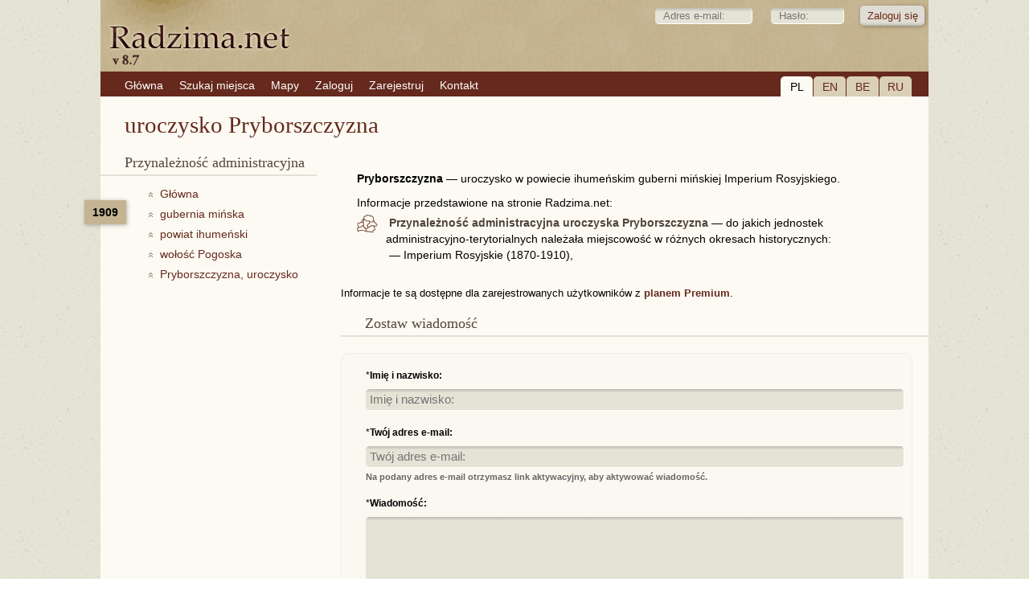

--- FILE ---
content_type: text/html; charset=UTF-8
request_url: https://www.radzima.net/pl/miejsce/priborschina-2626.html
body_size: 3200
content:
<!DOCTYPE html>
<html lang="pl">
<head>
    <meta charset="UTF-8">
    <title>uroczysko   Pryborszczyzna, uroczysko   — powiat ihumeński, gubernia   mińska</title>
    <meta name="description" content="Pryborszczyzna, uroczysko   — uroczysko   w powiecie ihumeńskim guberni mińskiejGenealogia: parafia, poszukiwania przodków i krewnych. Rodowód – tworzenie drzewa genealogicznego, galerie zdjęć.">
    <meta name="robots" content="index, follow">
    <meta name="ResourceName" content="Radzima.net">
    <meta name="author" content="Radzima.net">
    <meta name="yandex-verification" content="36ab98fe4aaab8a5">
    <meta name="viewport" content="width=device-width, initial-scale=1.0">
    <link rel="icon" href="/favicon.ico" type="image/x-icon">
    <link rel="stylesheet" type="text/css" href="/styles/main_2023_12.css">
    <link rel="stylesheet" type="text/css" href="/styles/message_new.css">
		<link rel="alternate" hreflang="be" href="https://www.radzima.net/be/miejsce/priborschina-2626.html">
<link rel="alternate" hreflang="ru" href="https://www.radzima.net/ru/miejsce/priborschina-2626.html">
<link rel="alternate" hreflang="pl" href="https://www.radzima.net/pl/miejsce/priborschina-2626.html">
<link rel="alternate" hreflang="en" href="https://www.radzima.net/en/miejsce/priborschina-2626.html">
<link rel="alternate" hreflang="x-default" href="https://www.radzima.net/ru/miejsce/priborschina-2626.html">
	
	<!-- Open Graph -->
	<meta property="og:type" content="website">
	<meta property="og:locale" content="be_BY">
	<meta property="og:site_name" content="Radzima.net">
	<meta property="og:title" content="uroczysko   Pryborszczyzna, uroczysko   — powiat ihumeński, gubernia   mińska">
	<meta property="og:description" content="Pryborszczyzna, uroczysko   — uroczysko   w powiecie ihumeńskim guberni mińskiejGenealogia: parafia, poszukiwania przodków i krewnych. Rodowód – tworzenie drzewa genealogicznego, galerie zdjęć.">
	<meta property="og:url" content="https://www.radzima.net/pl/miejsce/priborschina-2626.html" />
	<meta property="og:image" content="https://www.radzima.net/images/radzima_net_logo.jpg">
</head>
<body>
    <div id="headerbg">
        <div id="headerblank">
            <div id="header">
                <div class="rightstr_login">
        <!--START form--> 
        
        <form id="registration-form" method="post" name="form_name" action="/pl/miejsce/priborschina-2626.html" enctype="multipart/form-data"><fieldset>    
        &nbsp;<input type="text" value="" name="log_email_lite" placeholder="Adres e-mail:" style="width: 100px;">&nbsp;<input type="password" name="log_psw_lite" placeholder="Hasło:" style="width: 70px;"><input type="submit" value="Zaloguj się" class="button group">
        </fieldset><input type="hidden" name="form_login" value="true">             
        </form>
        <!--END form-->
        </div>
                
            <div class="block_lang">
                <div class="item_current">PL</div>
                <div class="item"><a href="/en/miejsce/priborschina-2626.html">EN</a></div>
                <div class="item"><a href="/be/miejsce/priborschina-2626.html">BE</a></div>
                <div class="item"><a href="/ru/miejsce/priborschina-2626.html">RU</a></div>
            </div>                <ul><li><a href="/pl/" class="red"><span>Główna</span></a></li><li><a href="/pl/search_place_new/" class="red"><span>Szukaj miejsca</span></a></li><li><a href="/pl/map/" class="red"><span>Mapy</span></a></li><li><a href="/pl/login/" class="red"><span>Zaloguj</span></a></li><li><a href="https://www.radzima.net/pl/select_registration/" class="red"><span>Zarejestruj</span></a></li><li><a href="/pl/contacts/" class="red"><span>Kontakt</span></a></li></ul>            </div>
        </div>
    </div>

    <div id="wrap" class="group">
                <div class="h1_name_mesto"><h1>uroczysko   Pryborszczyzna</h1></div>		
        <div class="left">
            <div class="oblasci noselect">
        <h4>Przynależność administracyjna</h4>
        <div class="block_history">
<div class="administration_god">1909</div>
<nav aria-label="Breadcrumb" style="margin-bottom:20px;" itemscope itemtype="https://schema.org/BreadcrumbList">
<ol class="breadcrumbs">

                <li class="administration_main" itemprop="itemListElement" itemscope itemtype="https://schema.org/ListItem">
                    <a href="../" class="up" itemprop="item">
                        <span itemprop="name">Główna</span>
                    </a>
                    <meta itemprop="position" content="1" />
                </li>

                    <li class="administration_main" itemprop="itemListElement" itemscope itemtype="https://schema.org/ListItem">
                        <a href="/pl/guberniya/minskaya-1909.html" class="up" itemprop="item">
                            <span itemprop="name">gubernia   mińska</span>
                        </a>
                        <meta itemprop="position" content="2" />
                    </li>

                    <li class="administration_main" itemprop="itemListElement" itemscope itemtype="https://schema.org/ListItem">
                        <a href="/pl/uezd/igumenskiy-1909.html" class="up" itemprop="item">
                            <span itemprop="name">powiat ihumeński</span>
                        </a>
                        <meta itemprop="position" content="3" />
                    </li>

                    <li class="administration_main" itemprop="itemListElement" itemscope itemtype="https://schema.org/ListItem">
                        <a href="/pl/volost/pogostskaya-1-1909.html" class="up" itemprop="item">
                            <span itemprop="name">wołość   Pogoska</span>
                        </a>
                        <meta itemprop="position" content="4" />
                    </li>

                    <li class="administration_main" itemprop="itemListElement" itemscope itemtype="https://schema.org/ListItem">
                        <a href="/pl/miejsce/priborschina-2626.html" class="up" itemprop="item">
                            <span itemprop="name">Pryborszczyzna, uroczysko  </span>
                        </a>
                        <meta itemprop="position" content="5" />
                    </li>
</ol></nav>
</div></div>
                    </div>

        <div class="main">
            <div itemscope itemtype="https://schema.org/AdministrativeArea" class="mestotext">    <strong><span itemprop="name">Pryborszczyzna</span></strong> — <span itemprop="description">uroczysko   w powiecie ihumeńskim guberni mińskiej Imperium Rosyjskiego.</span>
    <span style="display:block; margin-top:10px;">Informacje przedstawione na stronie Radzima.net:</span>    <span style="display:block; margin-top:5px;"><img src="../../imgs/belarus_l.svg" title="Przynależność administracyjna" alt="Przynależność administracyjna" class="img-left pb-0"> <h2 class="inline-heading">Przynależność administracyjna uroczyska Pryborszczyzna</h2> — do jakich jednostek administracyjno-terytorialnych należała miejscowość w różnych okresach historycznych:<span style="padding-left:40px; display:block;">— Imperium Rosyjskie (1870-1910), </span></span>    
    
    
    
    
    
    </div><div>Informacje te są dostępne dla zarejestrowanych użytkowników z <a href="../select_registration/"><strong>planem Premium</strong></a>.</div><a name="addcomm"></a><h3>Zostaw wiadomość</h3>
 		<!--START form--> 
 		
 		<div class="blok">
 		<form id="comment-form" method="post" name="form_name" action="/pl/miejsce_msg/priborschina-2626.html" enctype="multipart/form-data"><h5>
 		</h5><fieldset>*<label for="field" class="group">Imię i nazwisko:</label><label for="field"><input type="text" value="" placeholder="Imię i nazwisko:" name="fb_name"></label></fieldset><fieldset>*<label for="field" class="group">Twój adres e-mail:</label><label for="field"><input type="text" value="" placeholder="Twój adres e-mail:" name="fb_email"><div class="info_dw">Na podany adres e-mail otrzymasz link aktywacyjny, aby aktywować wiadomość.</div></label></fieldset><fieldset>*<label for="fields" class="group">Wiadomość:</label><textarea id="comment" name="fb_message" rows="5" cols="30" style="width: 100% !important; height: 100px !important;"/></textarea></fieldset><fieldset>*<label for="field" class="group">Wpisz podany kod poniżej:</label><label for="field"><div class="info_up"><img src="/imgs/imgcapcha.php" style="margin-top: 8px;"></div><input type="text" value="" name="fb_code" style="width: 120px !important; height: 40px !important; font-size: 1.7em;"></label></fieldset><input type="submit" value="Dodaj" class="button group">
 		<input type="hidden" name="form_go" value="true">		 		
		</form>
		</div>
		<!--END form-->
 		

<h3>Wiadomości:</h3>
 			   <div class="blok"></div>        </div>

        <div id="footer">
            <div class="group"><ul><li><a href="/pl/info/?info=about" class="red"><span>O stronie</span></a></li><li><a href="/pl/info/?info=order" class="red"><span>Usługi</span></a></li><li><a href="/pl/info/?info=payment" class="red"><span>Opłata</span></a></li><li><a href="/pl/info/?info=agreement" class="red"><span>Regulamin użytkownika</span></a></li></ul></div>
            <div class="footer_main">
                <div class="cardslogo"><img src="../../images/logos_eng.png" width="670" height="60"></div>
                <div class="reklama">Indywidualny przedsiębiorca Szastowski Konstantin Kimowicz, UNP: 192752768. Świadectwo rejestracji nr 192752768 z dnia 29.12.2016 r., wydane przez Miński Komitet Miejski. Adres prawny i pocztowy: 220068, Mińsk, ul. Kachowska, 37a-36. +375296314091, e-mail: info@radzima.net. Godziny pracy: pn-pt 10.00–19.00</div>            </div>
            <div class="footer_left">
                <div class="copyright"><br>© Radzima.net, 2009-2026</div>
            </div>
        </div>
    </div>
	            <!-- OpenLayers -->
        <link rel="stylesheet" href="/src/ol.css">
        <link rel="stylesheet" href="/src/ol3-layerswitcher.css">
        <script src="/src/ol.js"></script>
        <script src="/src/ol3-layerswitcher.js"></script>
    	<!-- Google Analytics -->
    <!-- Google tag (gtag.js) -->
<script async src="https://www.googletagmanager.com/gtag/js?id=G-54XS1585L3"></script>
<script>
  window.dataLayer = window.dataLayer || [];
  function gtag(){dataLayer.push(arguments);}
  gtag('js', new Date());

  gtag('config', 'G-54XS1585L3');
</script></body>
</html>
